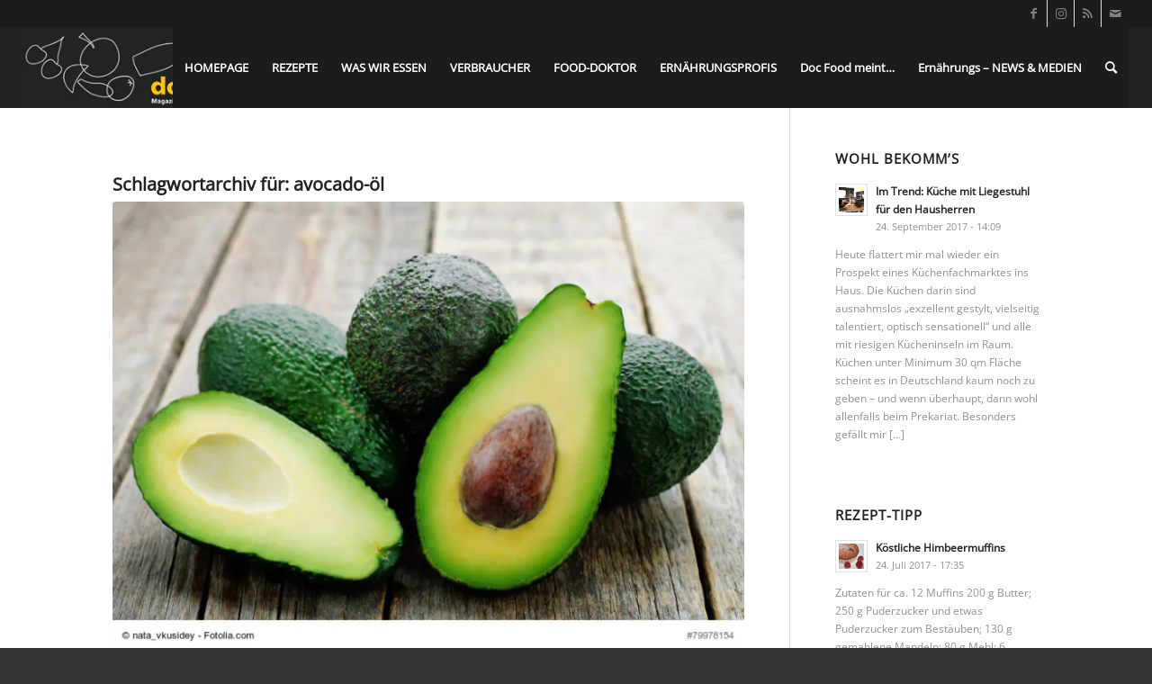

--- FILE ---
content_type: text/html; charset=UTF-8
request_url: https://docfood.info/tag/avocado-oel/
body_size: 12467
content:
<!DOCTYPE html>
<html lang="de" class="html_stretched responsive av-preloader-disabled  html_header_top html_logo_left html_main_nav_header html_menu_right html_slim html_header_sticky html_header_shrinking html_header_topbar_active html_mobile_menu_tablet html_header_searchicon html_content_align_center html_header_unstick_top_disabled html_header_stretch html_minimal_header html_av-overlay-side html_av-overlay-side-classic html_av-submenu-noclone html_entry_id_11726 av-cookies-no-cookie-consent av-no-preview av-default-lightbox html_text_menu_active av-mobile-menu-switch-default">
<head>
<meta charset="UTF-8" />


<!-- mobile setting -->
<meta name="viewport" content="width=device-width, initial-scale=1">

<!-- Scripts/CSS and wp_head hook -->
<meta name='robots' content='index, follow, max-image-preview:large, max-snippet:-1, max-video-preview:-1' />

	<!-- This site is optimized with the Yoast SEO plugin v20.1 - https://yoast.com/wordpress/plugins/seo/ -->
	<title>avocado-öl Archive - docFood</title>
	<link rel="canonical" href="https://docfood.info/tag/avocado-oel/" />
	<meta property="og:locale" content="de_DE" />
	<meta property="og:type" content="article" />
	<meta property="og:title" content="avocado-öl Archive - docFood" />
	<meta property="og:url" content="https://docfood.info/tag/avocado-oel/" />
	<meta property="og:site_name" content="docFood" />
	<meta name="twitter:card" content="summary_large_image" />
	<script type="application/ld+json" class="yoast-schema-graph">{"@context":"https://schema.org","@graph":[{"@type":"CollectionPage","@id":"https://docfood.info/tag/avocado-oel/","url":"https://docfood.info/tag/avocado-oel/","name":"avocado-öl Archive - docFood","isPartOf":{"@id":"https://docfood.info/#website"},"primaryImageOfPage":{"@id":"https://docfood.info/tag/avocado-oel/#primaryimage"},"image":{"@id":"https://docfood.info/tag/avocado-oel/#primaryimage"},"thumbnailUrl":"https://docfood.info/wp-content/uploads/2017/04/Fotolia_79978154_S_copyright.jpg","breadcrumb":{"@id":"https://docfood.info/tag/avocado-oel/#breadcrumb"},"inLanguage":"de"},{"@type":"ImageObject","inLanguage":"de","@id":"https://docfood.info/tag/avocado-oel/#primaryimage","url":"https://docfood.info/wp-content/uploads/2017/04/Fotolia_79978154_S_copyright.jpg","contentUrl":"https://docfood.info/wp-content/uploads/2017/04/Fotolia_79978154_S_copyright.jpg","width":423,"height":300,"caption":"avocado on a dark wood background. tinting. selective focus"},{"@type":"BreadcrumbList","@id":"https://docfood.info/tag/avocado-oel/#breadcrumb","itemListElement":[{"@type":"ListItem","position":1,"name":"Startseite","item":"https://docfood.info/homepage/"},{"@type":"ListItem","position":2,"name":"avocado-öl"}]},{"@type":"WebSite","@id":"https://docfood.info/#website","url":"https://docfood.info/","name":"docFood","description":"Magazin für Ernährung, Essen, Gesundheit und Genuss","potentialAction":[{"@type":"SearchAction","target":{"@type":"EntryPoint","urlTemplate":"https://docfood.info/?s={search_term_string}"},"query-input":"required name=search_term_string"}],"inLanguage":"de"}]}</script>
	<!-- / Yoast SEO plugin. -->


<link rel="alternate" type="application/rss+xml" title="docFood &raquo; Feed" href="https://docfood.info/feed/" />
<link rel="alternate" type="application/rss+xml" title="docFood &raquo; Kommentar-Feed" href="https://docfood.info/comments/feed/" />
<link rel="alternate" type="application/rss+xml" title="docFood &raquo; avocado-öl Schlagwort-Feed" href="https://docfood.info/tag/avocado-oel/feed/" />
<link rel='stylesheet' id='wp-block-library-css' href='https://docfood.info/wp-includes/css/dist/block-library/style.min.css?ver=6.1.9' type='text/css' media='all' />
<style id='global-styles-inline-css' type='text/css'>
body{--wp--preset--color--black: #000000;--wp--preset--color--cyan-bluish-gray: #abb8c3;--wp--preset--color--white: #ffffff;--wp--preset--color--pale-pink: #f78da7;--wp--preset--color--vivid-red: #cf2e2e;--wp--preset--color--luminous-vivid-orange: #ff6900;--wp--preset--color--luminous-vivid-amber: #fcb900;--wp--preset--color--light-green-cyan: #7bdcb5;--wp--preset--color--vivid-green-cyan: #00d084;--wp--preset--color--pale-cyan-blue: #8ed1fc;--wp--preset--color--vivid-cyan-blue: #0693e3;--wp--preset--color--vivid-purple: #9b51e0;--wp--preset--color--metallic-red: #b02b2c;--wp--preset--color--maximum-yellow-red: #edae44;--wp--preset--color--yellow-sun: #eeee22;--wp--preset--color--palm-leaf: #83a846;--wp--preset--color--aero: #7bb0e7;--wp--preset--color--old-lavender: #745f7e;--wp--preset--color--steel-teal: #5f8789;--wp--preset--color--raspberry-pink: #d65799;--wp--preset--color--medium-turquoise: #4ecac2;--wp--preset--gradient--vivid-cyan-blue-to-vivid-purple: linear-gradient(135deg,rgba(6,147,227,1) 0%,rgb(155,81,224) 100%);--wp--preset--gradient--light-green-cyan-to-vivid-green-cyan: linear-gradient(135deg,rgb(122,220,180) 0%,rgb(0,208,130) 100%);--wp--preset--gradient--luminous-vivid-amber-to-luminous-vivid-orange: linear-gradient(135deg,rgba(252,185,0,1) 0%,rgba(255,105,0,1) 100%);--wp--preset--gradient--luminous-vivid-orange-to-vivid-red: linear-gradient(135deg,rgba(255,105,0,1) 0%,rgb(207,46,46) 100%);--wp--preset--gradient--very-light-gray-to-cyan-bluish-gray: linear-gradient(135deg,rgb(238,238,238) 0%,rgb(169,184,195) 100%);--wp--preset--gradient--cool-to-warm-spectrum: linear-gradient(135deg,rgb(74,234,220) 0%,rgb(151,120,209) 20%,rgb(207,42,186) 40%,rgb(238,44,130) 60%,rgb(251,105,98) 80%,rgb(254,248,76) 100%);--wp--preset--gradient--blush-light-purple: linear-gradient(135deg,rgb(255,206,236) 0%,rgb(152,150,240) 100%);--wp--preset--gradient--blush-bordeaux: linear-gradient(135deg,rgb(254,205,165) 0%,rgb(254,45,45) 50%,rgb(107,0,62) 100%);--wp--preset--gradient--luminous-dusk: linear-gradient(135deg,rgb(255,203,112) 0%,rgb(199,81,192) 50%,rgb(65,88,208) 100%);--wp--preset--gradient--pale-ocean: linear-gradient(135deg,rgb(255,245,203) 0%,rgb(182,227,212) 50%,rgb(51,167,181) 100%);--wp--preset--gradient--electric-grass: linear-gradient(135deg,rgb(202,248,128) 0%,rgb(113,206,126) 100%);--wp--preset--gradient--midnight: linear-gradient(135deg,rgb(2,3,129) 0%,rgb(40,116,252) 100%);--wp--preset--duotone--dark-grayscale: url('#wp-duotone-dark-grayscale');--wp--preset--duotone--grayscale: url('#wp-duotone-grayscale');--wp--preset--duotone--purple-yellow: url('#wp-duotone-purple-yellow');--wp--preset--duotone--blue-red: url('#wp-duotone-blue-red');--wp--preset--duotone--midnight: url('#wp-duotone-midnight');--wp--preset--duotone--magenta-yellow: url('#wp-duotone-magenta-yellow');--wp--preset--duotone--purple-green: url('#wp-duotone-purple-green');--wp--preset--duotone--blue-orange: url('#wp-duotone-blue-orange');--wp--preset--font-size--small: 1rem;--wp--preset--font-size--medium: 1.125rem;--wp--preset--font-size--large: 1.75rem;--wp--preset--font-size--x-large: clamp(1.75rem, 3vw, 2.25rem);--wp--preset--spacing--20: 0.44rem;--wp--preset--spacing--30: 0.67rem;--wp--preset--spacing--40: 1rem;--wp--preset--spacing--50: 1.5rem;--wp--preset--spacing--60: 2.25rem;--wp--preset--spacing--70: 3.38rem;--wp--preset--spacing--80: 5.06rem;}body { margin: 0;--wp--style--global--content-size: 800px;--wp--style--global--wide-size: 1130px; }.wp-site-blocks > .alignleft { float: left; margin-right: 2em; }.wp-site-blocks > .alignright { float: right; margin-left: 2em; }.wp-site-blocks > .aligncenter { justify-content: center; margin-left: auto; margin-right: auto; }:where(.is-layout-flex){gap: 0.5em;}body .is-layout-flow > .alignleft{float: left;margin-inline-start: 0;margin-inline-end: 2em;}body .is-layout-flow > .alignright{float: right;margin-inline-start: 2em;margin-inline-end: 0;}body .is-layout-flow > .aligncenter{margin-left: auto !important;margin-right: auto !important;}body .is-layout-constrained > .alignleft{float: left;margin-inline-start: 0;margin-inline-end: 2em;}body .is-layout-constrained > .alignright{float: right;margin-inline-start: 2em;margin-inline-end: 0;}body .is-layout-constrained > .aligncenter{margin-left: auto !important;margin-right: auto !important;}body .is-layout-constrained > :where(:not(.alignleft):not(.alignright):not(.alignfull)){max-width: var(--wp--style--global--content-size);margin-left: auto !important;margin-right: auto !important;}body .is-layout-constrained > .alignwide{max-width: var(--wp--style--global--wide-size);}body .is-layout-flex{display: flex;}body .is-layout-flex{flex-wrap: wrap;align-items: center;}body .is-layout-flex > *{margin: 0;}body{padding-top: 0px;padding-right: 0px;padding-bottom: 0px;padding-left: 0px;}a:where(:not(.wp-element-button)){text-decoration: underline;}.wp-element-button, .wp-block-button__link{background-color: #32373c;border-width: 0;color: #fff;font-family: inherit;font-size: inherit;line-height: inherit;padding: calc(0.667em + 2px) calc(1.333em + 2px);text-decoration: none;}.has-black-color{color: var(--wp--preset--color--black) !important;}.has-cyan-bluish-gray-color{color: var(--wp--preset--color--cyan-bluish-gray) !important;}.has-white-color{color: var(--wp--preset--color--white) !important;}.has-pale-pink-color{color: var(--wp--preset--color--pale-pink) !important;}.has-vivid-red-color{color: var(--wp--preset--color--vivid-red) !important;}.has-luminous-vivid-orange-color{color: var(--wp--preset--color--luminous-vivid-orange) !important;}.has-luminous-vivid-amber-color{color: var(--wp--preset--color--luminous-vivid-amber) !important;}.has-light-green-cyan-color{color: var(--wp--preset--color--light-green-cyan) !important;}.has-vivid-green-cyan-color{color: var(--wp--preset--color--vivid-green-cyan) !important;}.has-pale-cyan-blue-color{color: var(--wp--preset--color--pale-cyan-blue) !important;}.has-vivid-cyan-blue-color{color: var(--wp--preset--color--vivid-cyan-blue) !important;}.has-vivid-purple-color{color: var(--wp--preset--color--vivid-purple) !important;}.has-metallic-red-color{color: var(--wp--preset--color--metallic-red) !important;}.has-maximum-yellow-red-color{color: var(--wp--preset--color--maximum-yellow-red) !important;}.has-yellow-sun-color{color: var(--wp--preset--color--yellow-sun) !important;}.has-palm-leaf-color{color: var(--wp--preset--color--palm-leaf) !important;}.has-aero-color{color: var(--wp--preset--color--aero) !important;}.has-old-lavender-color{color: var(--wp--preset--color--old-lavender) !important;}.has-steel-teal-color{color: var(--wp--preset--color--steel-teal) !important;}.has-raspberry-pink-color{color: var(--wp--preset--color--raspberry-pink) !important;}.has-medium-turquoise-color{color: var(--wp--preset--color--medium-turquoise) !important;}.has-black-background-color{background-color: var(--wp--preset--color--black) !important;}.has-cyan-bluish-gray-background-color{background-color: var(--wp--preset--color--cyan-bluish-gray) !important;}.has-white-background-color{background-color: var(--wp--preset--color--white) !important;}.has-pale-pink-background-color{background-color: var(--wp--preset--color--pale-pink) !important;}.has-vivid-red-background-color{background-color: var(--wp--preset--color--vivid-red) !important;}.has-luminous-vivid-orange-background-color{background-color: var(--wp--preset--color--luminous-vivid-orange) !important;}.has-luminous-vivid-amber-background-color{background-color: var(--wp--preset--color--luminous-vivid-amber) !important;}.has-light-green-cyan-background-color{background-color: var(--wp--preset--color--light-green-cyan) !important;}.has-vivid-green-cyan-background-color{background-color: var(--wp--preset--color--vivid-green-cyan) !important;}.has-pale-cyan-blue-background-color{background-color: var(--wp--preset--color--pale-cyan-blue) !important;}.has-vivid-cyan-blue-background-color{background-color: var(--wp--preset--color--vivid-cyan-blue) !important;}.has-vivid-purple-background-color{background-color: var(--wp--preset--color--vivid-purple) !important;}.has-metallic-red-background-color{background-color: var(--wp--preset--color--metallic-red) !important;}.has-maximum-yellow-red-background-color{background-color: var(--wp--preset--color--maximum-yellow-red) !important;}.has-yellow-sun-background-color{background-color: var(--wp--preset--color--yellow-sun) !important;}.has-palm-leaf-background-color{background-color: var(--wp--preset--color--palm-leaf) !important;}.has-aero-background-color{background-color: var(--wp--preset--color--aero) !important;}.has-old-lavender-background-color{background-color: var(--wp--preset--color--old-lavender) !important;}.has-steel-teal-background-color{background-color: var(--wp--preset--color--steel-teal) !important;}.has-raspberry-pink-background-color{background-color: var(--wp--preset--color--raspberry-pink) !important;}.has-medium-turquoise-background-color{background-color: var(--wp--preset--color--medium-turquoise) !important;}.has-black-border-color{border-color: var(--wp--preset--color--black) !important;}.has-cyan-bluish-gray-border-color{border-color: var(--wp--preset--color--cyan-bluish-gray) !important;}.has-white-border-color{border-color: var(--wp--preset--color--white) !important;}.has-pale-pink-border-color{border-color: var(--wp--preset--color--pale-pink) !important;}.has-vivid-red-border-color{border-color: var(--wp--preset--color--vivid-red) !important;}.has-luminous-vivid-orange-border-color{border-color: var(--wp--preset--color--luminous-vivid-orange) !important;}.has-luminous-vivid-amber-border-color{border-color: var(--wp--preset--color--luminous-vivid-amber) !important;}.has-light-green-cyan-border-color{border-color: var(--wp--preset--color--light-green-cyan) !important;}.has-vivid-green-cyan-border-color{border-color: var(--wp--preset--color--vivid-green-cyan) !important;}.has-pale-cyan-blue-border-color{border-color: var(--wp--preset--color--pale-cyan-blue) !important;}.has-vivid-cyan-blue-border-color{border-color: var(--wp--preset--color--vivid-cyan-blue) !important;}.has-vivid-purple-border-color{border-color: var(--wp--preset--color--vivid-purple) !important;}.has-metallic-red-border-color{border-color: var(--wp--preset--color--metallic-red) !important;}.has-maximum-yellow-red-border-color{border-color: var(--wp--preset--color--maximum-yellow-red) !important;}.has-yellow-sun-border-color{border-color: var(--wp--preset--color--yellow-sun) !important;}.has-palm-leaf-border-color{border-color: var(--wp--preset--color--palm-leaf) !important;}.has-aero-border-color{border-color: var(--wp--preset--color--aero) !important;}.has-old-lavender-border-color{border-color: var(--wp--preset--color--old-lavender) !important;}.has-steel-teal-border-color{border-color: var(--wp--preset--color--steel-teal) !important;}.has-raspberry-pink-border-color{border-color: var(--wp--preset--color--raspberry-pink) !important;}.has-medium-turquoise-border-color{border-color: var(--wp--preset--color--medium-turquoise) !important;}.has-vivid-cyan-blue-to-vivid-purple-gradient-background{background: var(--wp--preset--gradient--vivid-cyan-blue-to-vivid-purple) !important;}.has-light-green-cyan-to-vivid-green-cyan-gradient-background{background: var(--wp--preset--gradient--light-green-cyan-to-vivid-green-cyan) !important;}.has-luminous-vivid-amber-to-luminous-vivid-orange-gradient-background{background: var(--wp--preset--gradient--luminous-vivid-amber-to-luminous-vivid-orange) !important;}.has-luminous-vivid-orange-to-vivid-red-gradient-background{background: var(--wp--preset--gradient--luminous-vivid-orange-to-vivid-red) !important;}.has-very-light-gray-to-cyan-bluish-gray-gradient-background{background: var(--wp--preset--gradient--very-light-gray-to-cyan-bluish-gray) !important;}.has-cool-to-warm-spectrum-gradient-background{background: var(--wp--preset--gradient--cool-to-warm-spectrum) !important;}.has-blush-light-purple-gradient-background{background: var(--wp--preset--gradient--blush-light-purple) !important;}.has-blush-bordeaux-gradient-background{background: var(--wp--preset--gradient--blush-bordeaux) !important;}.has-luminous-dusk-gradient-background{background: var(--wp--preset--gradient--luminous-dusk) !important;}.has-pale-ocean-gradient-background{background: var(--wp--preset--gradient--pale-ocean) !important;}.has-electric-grass-gradient-background{background: var(--wp--preset--gradient--electric-grass) !important;}.has-midnight-gradient-background{background: var(--wp--preset--gradient--midnight) !important;}.has-small-font-size{font-size: var(--wp--preset--font-size--small) !important;}.has-medium-font-size{font-size: var(--wp--preset--font-size--medium) !important;}.has-large-font-size{font-size: var(--wp--preset--font-size--large) !important;}.has-x-large-font-size{font-size: var(--wp--preset--font-size--x-large) !important;}
.wp-block-navigation a:where(:not(.wp-element-button)){color: inherit;}
:where(.wp-block-columns.is-layout-flex){gap: 2em;}
.wp-block-pullquote{font-size: 1.5em;line-height: 1.6;}
</style>
<link rel='stylesheet' id='avia-merged-styles-css' href='https://docfood.info/wp-content/uploads/dynamic_avia/avia-merged-styles-0162dcffadacaac8d7dffaa1d0fed8e7---63f798224df96.css' type='text/css' media='all' />
<link rel="https://api.w.org/" href="https://docfood.info/wp-json/" /><link rel="alternate" type="application/json" href="https://docfood.info/wp-json/wp/v2/tags/169" /><link rel="EditURI" type="application/rsd+xml" title="RSD" href="https://docfood.info/xmlrpc.php?rsd" />
<link rel="wlwmanifest" type="application/wlwmanifest+xml" href="https://docfood.info/wp-includes/wlwmanifest.xml" />
<meta name="generator" content="WordPress 6.1.9" />
<!-- Analytics by WP Statistics v13.2.16 - https://wp-statistics.com/ -->
<link rel="profile" href="http://gmpg.org/xfn/11" />
<link rel="alternate" type="application/rss+xml" title="docFood RSS2 Feed" href="https://docfood.info/feed/" />
<link rel="pingback" href="https://docfood.info/xmlrpc.php" />
<!--[if lt IE 9]><script src="https://docfood.info/wp-content/themes/enfold/js/html5shiv.js"></script><![endif]-->
<link rel="icon" href="https://docfood.info/wp-content/uploads/2020/09/doc_food_ico.jpg" type="image/x-icon">
<noscript><style>.lazyload[data-src]{display:none !important;}</style></noscript><style>.lazyload{background-image:none !important;}.lazyload:before{background-image:none !important;}</style>
<!-- To speed up the rendering and to display the site as fast as possible to the user we include some styles and scripts for above the fold content inline -->
<script type="text/javascript">'use strict';var avia_is_mobile=!1;if(/Android|webOS|iPhone|iPad|iPod|BlackBerry|IEMobile|Opera Mini/i.test(navigator.userAgent)&&'ontouchstart' in document.documentElement){avia_is_mobile=!0;document.documentElement.className+=' avia_mobile '}
else{document.documentElement.className+=' avia_desktop '};document.documentElement.className+=' js_active ';(function(){var e=['-webkit-','-moz-','-ms-',''],n='',o=!1,a=!1;for(var t in e){if(e[t]+'transform' in document.documentElement.style){o=!0;n=e[t]+'transform'};if(e[t]+'perspective' in document.documentElement.style){a=!0}};if(o){document.documentElement.className+=' avia_transform '};if(a){document.documentElement.className+=' avia_transform3d '};if(typeof document.getElementsByClassName=='function'&&typeof document.documentElement.getBoundingClientRect=='function'&&avia_is_mobile==!1){if(n&&window.innerHeight>0){setTimeout(function(){var e=0,o={},a=0,t=document.getElementsByClassName('av-parallax'),i=window.pageYOffset||document.documentElement.scrollTop;for(e=0;e<t.length;e++){t[e].style.top='0px';o=t[e].getBoundingClientRect();a=Math.ceil((window.innerHeight+i-o.top)*0.3);t[e].style[n]='translate(0px, '+a+'px)';t[e].style.top='auto';t[e].className+=' enabled-parallax '}},50)}}})();</script><style type="text/css">
		@font-face {font-family: 'entypo-fontello'; font-weight: normal; font-style: normal; font-display: auto;
		src: url('https://docfood.info/wp-content/themes/enfold/config-templatebuilder/avia-template-builder/assets/fonts/entypo-fontello.woff2') format('woff2'),
		url('https://docfood.info/wp-content/themes/enfold/config-templatebuilder/avia-template-builder/assets/fonts/entypo-fontello.woff') format('woff'),
		url('https://docfood.info/wp-content/themes/enfold/config-templatebuilder/avia-template-builder/assets/fonts/entypo-fontello.ttf') format('truetype'),
		url('https://docfood.info/wp-content/themes/enfold/config-templatebuilder/avia-template-builder/assets/fonts/entypo-fontello.svg#entypo-fontello') format('svg'),
		url('https://docfood.info/wp-content/themes/enfold/config-templatebuilder/avia-template-builder/assets/fonts/entypo-fontello.eot'),
		url('https://docfood.info/wp-content/themes/enfold/config-templatebuilder/avia-template-builder/assets/fonts/entypo-fontello.eot?#iefix') format('embedded-opentype');
		} #top .avia-font-entypo-fontello, body .avia-font-entypo-fontello, html body [data-av_iconfont='entypo-fontello']:before{ font-family: 'entypo-fontello'; }
		</style>

<!--
Debugging Info for Theme support: 

Theme: Enfold
Version: 5.4.1
Installed: enfold
AviaFramework Version: 5.3
AviaBuilder Version: 5.3
aviaElementManager Version: 1.0.1
- - - - - - - - - - -
ChildTheme: Enfold Child
ChildTheme Version: 1.0
ChildTheme Installed: enfold

- - - - - - - - - - -
ML:256-PU:97-PLA:9
WP:6.1.9
Compress: CSS:all theme files - JS:all theme files
Updates: disabled
PLAu:9
-->
</head>

<body id="top" class="archive tag tag-avocado-oel tag-169 stretched rtl_columns av-curtain-numeric open-sans-v34-latin-custom open-sans-v34-latin  avia-responsive-images-support" itemscope="itemscope" itemtype="https://schema.org/WebPage" >
<script data-cfasync="false" data-no-defer="1">var ewww_webp_supported=false;</script>

	<svg xmlns="http://www.w3.org/2000/svg" viewBox="0 0 0 0" width="0" height="0" focusable="false" role="none" style="visibility: hidden; position: absolute; left: -9999px; overflow: hidden;" ><defs><filter id="wp-duotone-dark-grayscale"><feColorMatrix color-interpolation-filters="sRGB" type="matrix" values=" .299 .587 .114 0 0 .299 .587 .114 0 0 .299 .587 .114 0 0 .299 .587 .114 0 0 " /><feComponentTransfer color-interpolation-filters="sRGB" ><feFuncR type="table" tableValues="0 0.498039215686" /><feFuncG type="table" tableValues="0 0.498039215686" /><feFuncB type="table" tableValues="0 0.498039215686" /><feFuncA type="table" tableValues="1 1" /></feComponentTransfer><feComposite in2="SourceGraphic" operator="in" /></filter></defs></svg><svg xmlns="http://www.w3.org/2000/svg" viewBox="0 0 0 0" width="0" height="0" focusable="false" role="none" style="visibility: hidden; position: absolute; left: -9999px; overflow: hidden;" ><defs><filter id="wp-duotone-grayscale"><feColorMatrix color-interpolation-filters="sRGB" type="matrix" values=" .299 .587 .114 0 0 .299 .587 .114 0 0 .299 .587 .114 0 0 .299 .587 .114 0 0 " /><feComponentTransfer color-interpolation-filters="sRGB" ><feFuncR type="table" tableValues="0 1" /><feFuncG type="table" tableValues="0 1" /><feFuncB type="table" tableValues="0 1" /><feFuncA type="table" tableValues="1 1" /></feComponentTransfer><feComposite in2="SourceGraphic" operator="in" /></filter></defs></svg><svg xmlns="http://www.w3.org/2000/svg" viewBox="0 0 0 0" width="0" height="0" focusable="false" role="none" style="visibility: hidden; position: absolute; left: -9999px; overflow: hidden;" ><defs><filter id="wp-duotone-purple-yellow"><feColorMatrix color-interpolation-filters="sRGB" type="matrix" values=" .299 .587 .114 0 0 .299 .587 .114 0 0 .299 .587 .114 0 0 .299 .587 .114 0 0 " /><feComponentTransfer color-interpolation-filters="sRGB" ><feFuncR type="table" tableValues="0.549019607843 0.988235294118" /><feFuncG type="table" tableValues="0 1" /><feFuncB type="table" tableValues="0.717647058824 0.254901960784" /><feFuncA type="table" tableValues="1 1" /></feComponentTransfer><feComposite in2="SourceGraphic" operator="in" /></filter></defs></svg><svg xmlns="http://www.w3.org/2000/svg" viewBox="0 0 0 0" width="0" height="0" focusable="false" role="none" style="visibility: hidden; position: absolute; left: -9999px; overflow: hidden;" ><defs><filter id="wp-duotone-blue-red"><feColorMatrix color-interpolation-filters="sRGB" type="matrix" values=" .299 .587 .114 0 0 .299 .587 .114 0 0 .299 .587 .114 0 0 .299 .587 .114 0 0 " /><feComponentTransfer color-interpolation-filters="sRGB" ><feFuncR type="table" tableValues="0 1" /><feFuncG type="table" tableValues="0 0.278431372549" /><feFuncB type="table" tableValues="0.592156862745 0.278431372549" /><feFuncA type="table" tableValues="1 1" /></feComponentTransfer><feComposite in2="SourceGraphic" operator="in" /></filter></defs></svg><svg xmlns="http://www.w3.org/2000/svg" viewBox="0 0 0 0" width="0" height="0" focusable="false" role="none" style="visibility: hidden; position: absolute; left: -9999px; overflow: hidden;" ><defs><filter id="wp-duotone-midnight"><feColorMatrix color-interpolation-filters="sRGB" type="matrix" values=" .299 .587 .114 0 0 .299 .587 .114 0 0 .299 .587 .114 0 0 .299 .587 .114 0 0 " /><feComponentTransfer color-interpolation-filters="sRGB" ><feFuncR type="table" tableValues="0 0" /><feFuncG type="table" tableValues="0 0.647058823529" /><feFuncB type="table" tableValues="0 1" /><feFuncA type="table" tableValues="1 1" /></feComponentTransfer><feComposite in2="SourceGraphic" operator="in" /></filter></defs></svg><svg xmlns="http://www.w3.org/2000/svg" viewBox="0 0 0 0" width="0" height="0" focusable="false" role="none" style="visibility: hidden; position: absolute; left: -9999px; overflow: hidden;" ><defs><filter id="wp-duotone-magenta-yellow"><feColorMatrix color-interpolation-filters="sRGB" type="matrix" values=" .299 .587 .114 0 0 .299 .587 .114 0 0 .299 .587 .114 0 0 .299 .587 .114 0 0 " /><feComponentTransfer color-interpolation-filters="sRGB" ><feFuncR type="table" tableValues="0.780392156863 1" /><feFuncG type="table" tableValues="0 0.949019607843" /><feFuncB type="table" tableValues="0.352941176471 0.470588235294" /><feFuncA type="table" tableValues="1 1" /></feComponentTransfer><feComposite in2="SourceGraphic" operator="in" /></filter></defs></svg><svg xmlns="http://www.w3.org/2000/svg" viewBox="0 0 0 0" width="0" height="0" focusable="false" role="none" style="visibility: hidden; position: absolute; left: -9999px; overflow: hidden;" ><defs><filter id="wp-duotone-purple-green"><feColorMatrix color-interpolation-filters="sRGB" type="matrix" values=" .299 .587 .114 0 0 .299 .587 .114 0 0 .299 .587 .114 0 0 .299 .587 .114 0 0 " /><feComponentTransfer color-interpolation-filters="sRGB" ><feFuncR type="table" tableValues="0.650980392157 0.403921568627" /><feFuncG type="table" tableValues="0 1" /><feFuncB type="table" tableValues="0.447058823529 0.4" /><feFuncA type="table" tableValues="1 1" /></feComponentTransfer><feComposite in2="SourceGraphic" operator="in" /></filter></defs></svg><svg xmlns="http://www.w3.org/2000/svg" viewBox="0 0 0 0" width="0" height="0" focusable="false" role="none" style="visibility: hidden; position: absolute; left: -9999px; overflow: hidden;" ><defs><filter id="wp-duotone-blue-orange"><feColorMatrix color-interpolation-filters="sRGB" type="matrix" values=" .299 .587 .114 0 0 .299 .587 .114 0 0 .299 .587 .114 0 0 .299 .587 .114 0 0 " /><feComponentTransfer color-interpolation-filters="sRGB" ><feFuncR type="table" tableValues="0.0980392156863 1" /><feFuncG type="table" tableValues="0 0.662745098039" /><feFuncB type="table" tableValues="0.847058823529 0.419607843137" /><feFuncA type="table" tableValues="1 1" /></feComponentTransfer><feComposite in2="SourceGraphic" operator="in" /></filter></defs></svg>
	<div id='wrap_all'>

	
<header id='header' class='all_colors header_color dark_bg_color  av_header_top av_logo_left av_main_nav_header av_menu_right av_slim av_header_sticky av_header_shrinking av_header_stretch av_mobile_menu_tablet av_header_searchicon av_header_unstick_top_disabled av_minimal_header av_bottom_nav_disabled  av_alternate_logo_active av_header_border_disabled'  role="banner" itemscope="itemscope" itemtype="https://schema.org/WPHeader" >

		<div id='header_meta' class='container_wrap container_wrap_meta  av_icon_active_right av_extra_header_active av_entry_id_11726'>

			      <div class='container'>
			      <ul class='noLightbox social_bookmarks icon_count_4'><li class='social_bookmarks_facebook av-social-link-facebook social_icon_1'><a  target="_blank" aria-label="Link zu Facebook" href='https://www.facebook.com/docfood.info' aria-hidden='false' data-av_icon='' data-av_iconfont='entypo-fontello' title='Facebook'><span class='avia_hidden_link_text'>Facebook</span></a></li><li class='social_bookmarks_instagram av-social-link-instagram social_icon_2'><a target="_blank" aria-label="Link zu Instagram" href='https://www.instagram.com/doc.food/' aria-hidden='false' data-av_icon='' data-av_iconfont='entypo-fontello' title='Instagram' rel="noopener"><span class='avia_hidden_link_text'>Instagram</span></a></li><li class='social_bookmarks_rss av-social-link-rss social_icon_3'><a  aria-label="Link zu Rss  dieser Seite" href='https://docfood.info/feed/' aria-hidden='false' data-av_icon='' data-av_iconfont='entypo-fontello' title='Rss'><span class='avia_hidden_link_text'>Rss</span></a></li><li class='social_bookmarks_mail av-social-link-mail social_icon_4'><a  aria-label="Link zu Mail" href='https://docfood.info/kontakt/' aria-hidden='false' data-av_icon='' data-av_iconfont='entypo-fontello' title='Mail'><span class='avia_hidden_link_text'>Mail</span></a></li></ul>			      </div>
		</div>

		<div  id='header_main' class='container_wrap container_wrap_logo'>

        <div class='container av-logo-container'><div class='inner-container'><span class='logo avia-standard-logo'><a href='https://docfood.info/' class=''><img src="[data-uri]"   height="100" width="300" alt='docFood' title='doc_food_logo_100px' data-src="https://docfood.info/wp-content/webp-express/webp-images/uploads/2020/09/doc_food_logo_100px.jpg.webp" decoding="async" data-srcset="https://docfood.info/wp-content/webp-express/webp-images/uploads/2020/09/doc_food_logo_100px.jpg.webp 505w,  https://docfood.info/wp-content/webp-express/webp-images/uploads/2020/09/doc_food_logo_100px-300x59.jpg.webp 300w" data-sizes="auto" class="lazyload" /><noscript><img src="https://docfood.info/wp-content/webp-express/webp-images/uploads/2020/09/doc_food_logo_100px.jpg.webp" srcset="https://docfood.info/wp-content/webp-express/webp-images/uploads/2020/09/doc_food_logo_100px.jpg.webp 505w,  https://docfood.info/wp-content/webp-express/webp-images/uploads/2020/09/doc_food_logo_100px-300x59.jpg.webp 300w" sizes="(max-width: 505px) 100vw, 505px" height="100" width="300" alt='docFood' title='doc_food_logo_100px' data-eio="l" /></noscript></a></span><nav class='main_menu' data-selectname='Wähle eine Seite'  role="navigation" itemscope="itemscope" itemtype="https://schema.org/SiteNavigationElement" ><div class="avia-menu av-main-nav-wrap"><ul role="menu" class="menu av-main-nav" id="avia-menu"><li role="menuitem" id="menu-item-12579" class="menu-item menu-item-type-post_type menu-item-object-page menu-item-home menu-item-top-level menu-item-top-level-1"><a href="https://docfood.info/" itemprop="url" tabindex="0"><span class="avia-bullet"></span><span class="avia-menu-text">HOMEPAGE</span><span class="avia-menu-fx"><span class="avia-arrow-wrap"><span class="avia-arrow"></span></span></span></a></li>
<li role="menuitem" id="menu-item-12720" class="menu-item menu-item-type-post_type menu-item-object-page menu-item-top-level menu-item-top-level-2"><a href="https://docfood.info/rezepte/" itemprop="url" tabindex="0"><span class="avia-bullet"></span><span class="avia-menu-text">REZEPTE</span><span class="avia-menu-fx"><span class="avia-arrow-wrap"><span class="avia-arrow"></span></span></span></a></li>
<li role="menuitem" id="menu-item-12736" class="menu-item menu-item-type-post_type menu-item-object-page menu-item-top-level menu-item-top-level-3"><a href="https://docfood.info/was-wir-essen/" itemprop="url" tabindex="0"><span class="avia-bullet"></span><span class="avia-menu-text">WAS WIR ESSEN</span><span class="avia-menu-fx"><span class="avia-arrow-wrap"><span class="avia-arrow"></span></span></span></a></li>
<li role="menuitem" id="menu-item-12746" class="menu-item menu-item-type-post_type menu-item-object-page menu-item-top-level menu-item-top-level-4"><a href="https://docfood.info/verbraucher/" itemprop="url" tabindex="0"><span class="avia-bullet"></span><span class="avia-menu-text">VERBRAUCHER</span><span class="avia-menu-fx"><span class="avia-arrow-wrap"><span class="avia-arrow"></span></span></span></a></li>
<li role="menuitem" id="menu-item-12758" class="menu-item menu-item-type-post_type menu-item-object-page menu-item-top-level menu-item-top-level-5"><a href="https://docfood.info/food-doktor/" itemprop="url" tabindex="0"><span class="avia-bullet"></span><span class="avia-menu-text">FOOD-DOKTOR</span><span class="avia-menu-fx"><span class="avia-arrow-wrap"><span class="avia-arrow"></span></span></span></a></li>
<li role="menuitem" id="menu-item-12762" class="menu-item menu-item-type-post_type menu-item-object-page menu-item-top-level menu-item-top-level-6"><a href="https://docfood.info/ernaehrungsprofis-2/" itemprop="url" tabindex="0"><span class="avia-bullet"></span><span class="avia-menu-text">ERNÄHRUNGSPROFIS</span><span class="avia-menu-fx"><span class="avia-arrow-wrap"><span class="avia-arrow"></span></span></span></a></li>
<li role="menuitem" id="menu-item-12847" class="menu-item menu-item-type-post_type menu-item-object-page menu-item-top-level menu-item-top-level-7"><a href="https://docfood.info/wohl-bekomms/" itemprop="url" tabindex="0"><span class="avia-bullet"></span><span class="avia-menu-text">Doc Food meint&#8230;</span><span class="avia-menu-fx"><span class="avia-arrow-wrap"><span class="avia-arrow"></span></span></span></a></li>
<li role="menuitem" id="menu-item-12854" class="menu-item menu-item-type-post_type menu-item-object-page menu-item-top-level menu-item-top-level-8"><a href="https://docfood.info/buecher-2/" itemprop="url" tabindex="0"><span class="avia-bullet"></span><span class="avia-menu-text">Ernährungs – NEWS   &#038; MEDIEN</span><span class="avia-menu-fx"><span class="avia-arrow-wrap"><span class="avia-arrow"></span></span></span></a></li>
<li id="menu-item-search" class="noMobile menu-item menu-item-search-dropdown menu-item-avia-special" role="menuitem"><a aria-label="Suche" href="?s=" rel="nofollow" data-avia-search-tooltip="&lt;form role=&quot;search&quot; action=&quot;https://docfood.info/&quot; id=&quot;searchform&quot; method=&quot;get&quot; class=&quot;&quot;&gt;	&lt;div&gt;		&lt;input type=&quot;submit&quot; value=&quot;&quot; id=&quot;searchsubmit&quot; class=&quot;button avia-font-entypo-fontello&quot; /&gt;		&lt;input type=&quot;text&quot; id=&quot;s&quot; name=&quot;s&quot; value=&quot;&quot; placeholder='Suche' /&gt;			&lt;/div&gt;&lt;/form&gt;" aria-hidden='false' data-av_icon='' data-av_iconfont='entypo-fontello'><span class="avia_hidden_link_text">Suche</span></a></li><li class="av-burger-menu-main menu-item-avia-special">
	        			<a href="#" aria-label="Menü" aria-hidden="false">
							<span class="av-hamburger av-hamburger--spin av-js-hamburger">
								<span class="av-hamburger-box">
						          <span class="av-hamburger-inner"></span>
						          <strong>Menü</strong>
								</span>
							</span>
							<span class="avia_hidden_link_text">Menü</span>
						</a>
	        		   </li></ul></div></nav></div> </div> 
		<!-- end container_wrap-->
		</div>
		<div class='header_bg'></div>

<!-- end header -->
</header>

	<div id='main' class='all_colors' data-scroll-offset='88'>

	
		<div class='container_wrap container_wrap_first main_color sidebar_right'>

			<div class='container template-blog'>

				<main class='content av-content-small alpha units'  role="main" itemprop="mainContentOfPage" itemscope="itemscope" itemtype="https://schema.org/Blog" >

					<div class="category-term-description">
											</div>

					<h3 class='post-title tag-page-post-type-title'>Schlagwortarchiv für:  <span>avocado-öl</span></h3><article class="post-entry post-entry-type-standard post-entry-11726 post-loop-1 post-parity-odd post-entry-last single-big with-slider post-11726 post type-post status-publish format-standard has-post-thumbnail hentry category-buecher-2 tag-avocado tag-avocado-oel tag-avocadooel tag-buecher tag-haar tag-haut tag-kueche tag-rezension"  itemscope="itemscope" itemtype="https://schema.org/BlogPosting" ><div class="big-preview single-big"  itemprop="image" itemscope="itemscope" itemtype="https://schema.org/ImageObject" ><a href="https://docfood.info/2017/04/10/avocadol-oel-mehr-als-ein-kochbuch/"  title="avocado on a dark wood background. tinting. selective focus" ><img width="423" height="300" src="[data-uri]" class="wp-image-11727 avia-img-lazy-loading-11727 attachment-entry_with_sidebar size-entry_with_sidebar wp-post-image lazyload" alt="" decoding="async" loading="lazy"   data-src="https://docfood.info/wp-content/webp-express/webp-images/uploads/2017/04/Fotolia_79978154_S_copyright.jpg.webp" data-srcset="https://docfood.info/wp-content/webp-express/webp-images/uploads/2017/04/Fotolia_79978154_S_copyright.jpg.webp 423w,  https://docfood.info/wp-content/webp-express/webp-images/uploads/2017/04/Fotolia_79978154_S_copyright-300x213.jpg.webp 300w,  https://docfood.info/wp-content/webp-express/webp-images/uploads/2017/04/Fotolia_79978154_S_copyright-768x545.jpg.webp 768w" data-sizes="auto" /><noscript><img width="423" height="300" src="https://docfood.info/wp-content/webp-express/webp-images/uploads/2017/04/Fotolia_79978154_S_copyright.jpg.webp" class="wp-image-11727 avia-img-lazy-loading-11727 attachment-entry_with_sidebar size-entry_with_sidebar wp-post-image" alt="" decoding="async" loading="lazy" srcset="https://docfood.info/wp-content/webp-express/webp-images/uploads/2017/04/Fotolia_79978154_S_copyright.jpg.webp 423w,  https://docfood.info/wp-content/webp-express/webp-images/uploads/2017/04/Fotolia_79978154_S_copyright-300x213.jpg.webp 300w,  https://docfood.info/wp-content/webp-express/webp-images/uploads/2017/04/Fotolia_79978154_S_copyright-768x545.jpg.webp 768w" sizes="(max-width: 423px) 100vw, 423px" data-eio="l" /></noscript></a></div><div class="blog-meta"></div><div class='entry-content-wrapper clearfix standard-content'><header class="entry-content-header"><h2 class='post-title entry-title'  itemprop="headline" ><a href="https://docfood.info/2017/04/10/avocadol-oel-mehr-als-ein-kochbuch/" rel="bookmark" title="Permanenter Link zu: „Avocadol-Öl“ – mehr als ein Kochbuch">„Avocadol-Öl“ – mehr als ein Kochbuch<span class="post-format-icon minor-meta"></span></a></h2><span class="post-meta-infos"><time class="date-container minor-meta updated"  itemprop="datePublished" datetime="2017-04-10T09:38:37+02:00" >10. April 2017</time><span class="text-sep">/</span><span class="comment-container minor-meta"><a href="https://docfood.info/2017/04/10/avocadol-oel-mehr-als-ein-kochbuch/#respond" class="comments-link" >0 Kommentare</a></span><span class="text-sep">/</span><span class="blog-categories minor-meta">in <a href="https://docfood.info/category/buecher-2/" rel="tag">Bücher</a></span></span></header><div class="entry-content"  itemprop="text" ><p><strong>Über die „Butter des Waldes“, wie die Avocado in ihrer Heimat Südamerika liebevoll genannt wird, ist vor kurzem ein kompakter Ratgeber erschienen: In ihrem Buch „Avocado-Öl. Für Haare Haut &amp; Küche“ zeigt Deborah Weinbuch die vielfältigen Anwendungsmöglichkeiten der grünen Wunderfrucht – von innen und von außen. Dabei erfährt der Leser über die Ernährungsaspekte und die entsprechenden Rezepte hinaus viel Interessantes über die Wirkung der Inhaltsstoffe von Avocados  auf Haut und Haare: Die Autorin beschreibt verschiedene kosmetische Produkte, in denen das Öl der Avocado inzwischen Verwendung findet.</strong><br />
Die Avocado ist in aller Munde. Die große Nachfrage führt allerdings zu <a href="https://www.zeit.de/2016/43/avocado-superfood-anbau-oekologie-trend" target="_blank" rel="noopener noreferrer">Umweltproblemen</a> in den Erzeugerländern. Unbestritten ist aber, dass die Avocado voller wertvoller Nährstoffe steckt. So hat sie nicht nur einen gesunden Fettmix unter ihrer Schale, sondern auch den höchsten Eiweißgehalt aller Früchte und liefert reichlich Ballaststoffe und wertvolle Nährstoffe.<br />
&nbsp;</p>
<h3>Wissenswertes rund um die inneren Werte</h3>
<p>Der erste Teil des Buches widmet sich ganz den gesundheitlichen Vorteilen, die die Avocado uns bringen kann, von Herz, Darm und Hirn über Haut und Haar bis zu Muskeln und Knochen. Der Oecotrophologe an sich tut sich zwar schwer damit, einem bestimmten Lebensmittel konkrete Gesundheitswirkungen zuzusprechen. Wenn die Autorin behauptet, dass die Fettsäuren der Avocado gut für Herz und Kreislauf und gegen Entzündungen sind, und auch das reichlich enthaltene Eiweiß sowie die Vitamine A, B6, D und E gemeinsam mit weiteren wertvollen Inhaltsstoffen viel Gutes für unseren Körper bewirken können, ist wenig dagegen einzuwenden. Studien zu den verschiedenen Aspekten sind am Schluss des Buches angegeben.<br />
&nbsp;</p>
<h3>Anbau, Einkauf und Verwendung der Avocado</h3>
<p>Wie erkennt man Qualität beim Avocado-Öl? Welche Rolle spielt die Herkunft der Früchte? Und wie unterscheiden sich die Avocado-Sorten? Das sind die Fragen, die Deborah Weinbuch im nächsten Abschnitt beantwortet, bevor es um selbst gemachte Masken, Lippenflege und Shampoo aus Avocado und Avocado-Öl geht. Manchmal kommt sogar der geriebene Kern zum Einsatz, der in Mittelamerika übrigens als Naturheilmittel verwendet wird. Auf den nun folgenden Seiten präsentiert die Autorin über 30 Rezepte aus den Rubriken „Vorspeisen und Salate“, „Snacks und leichte Gerichte“, „Dips und Dressings“, „Suppen“, „Hauptgerichte“, „Desserts“ und „Getränke“. Das sind kleine, feine Gerichte ohne viel Tamtam, die sich aber durchweg sehr lecker anhören. In ihrer Einleitung erwähnt die Autorin bereits ihr Lieblingsrezept: „Wenn Sie nur ein Rezept aus diesem Buch probieren: Lassen Sie sich die Avocado-Himbeer-Brownies nicht entgehen. Meine Familie und Freunde können gar nicht genug davon bekommen.“ Das Rezept haben wir, mit freundlicher Genehmigung des Verlags, <a href="https://docfood.info/himmlische-himbeer-brownies-mit-avocado-11732/">hier bei den docFood-Rezepten eingestellt</a>. Auf den letzten Seiten gibt es noch ein paar Tipps zum Umgang mit Avocados, einige Avocado-Anekdoten und Bezugsquellen für Avocado-Öl in Bioqualität.<br />
&nbsp;</p>
<h3>Mein Fazit zum Buch</h3>
<p>Deborah Weinbuch hat viel Interessantes rund um die Avocado zusammengetragen. Ein wenig verwirrend finde ich den Titel, in dem nur das Avocado-Öl genannt wird, während es im Inhalt sehr viel um die Avocado als Frucht geht. Sowohl aus ökologischer als auch aus ernährungsphysiologischer Sicht ist es sicher nicht sinnvoll, Avocados täglich auf dem Speiseplan zu haben. Wer die „Butter des Waldes“ aber in einen ausgewogenen Speiseplan einbauen möchte und sich sowohl für Ernährungsaspekte als auch für Schönheitstipps und Rezeptideen interessiert, ist mit dem Kauf des Buches sicherlich gut bedient. Übrigens: Wenn es Sie jetzt nach einem leckeren und gesunden Snack mit Avocados gelüstet, empfehlen wir Ihnen die &#8220;<a href="https://docfood.info/gefuellte-avocado-mit-lachs-11705/">Gefüllte Avocado mit Lachs</a>&#8221; aus den docFood-Rezepten.</p>
<p style="text-align: right">Melanie Kirk-Mechtel</p>
<p><a href="https://DOCFOOD.info/wp-content/uploads/cover-avocado-öl.jpg"><img decoding="async" class="size-medium wp-image-11729 alignleft lazyload" src="[data-uri]" alt="" width="200" height="300" data-src="https://DOCFOOD.info/wp-content/uploads/cover-avocado-öl-200x300.jpg" /><noscript><img decoding="async" class="size-medium wp-image-11729 alignleft" src="https://DOCFOOD.info/wp-content/uploads/cover-avocado-öl-200x300.jpg" alt="" width="200" height="300" data-eio="l" /></noscript></a><br />
Deborah Weinbuch<br />
Avocado-Öl für Haare, Haut &amp; Küche<br />
Verlag: KOMPLETT-MEDIA GmbH<br />
ISBN: 978-3-8312-0437-3<br />
176 Seiten – Preis: € 14,99<br />
&nbsp;<br />
&nbsp;<br />
&nbsp;<br />
<span style="text-indent: 20px;width: auto;padding: 0px 4px 0px 0px;text-align: center;font: bold 11px/20px 'Helvetica Neue',Helvetica,sans-serif;color: #ffffff;background: #bd081c no-repeat scroll 3px 50% / 14px 14px;cursor: pointer">Merken</span><br />
<span style="text-indent: 20px;width: auto;padding: 0px 4px 0px 0px;text-align: center;font: bold 11px/20px 'Helvetica Neue',Helvetica,sans-serif;color: #ffffff;background: #bd081c no-repeat scroll 3px 50% / 14px 14px;cursor: pointer">Merken</span><br />
<span style="text-indent: 20px;width: auto;padding: 0px 4px 0px 0px;text-align: center;font: bold 11px/20px 'Helvetica Neue',Helvetica,sans-serif;color: #ffffff;background: #bd081c no-repeat scroll 3px 50% / 14px 14px;cursor: pointer">Merken</span><br />
<span style="text-indent: 20px;width: auto;padding: 0px 4px 0px 0px;text-align: center;font: bold 11px/20px 'Helvetica Neue',Helvetica,sans-serif;color: #ffffff;background: #bd081c  no-repeat scroll 3px 50% / 14px 14px;cursor: pointer">Merken</span></p>
</div><footer class="entry-footer"></footer><div class='post_delimiter'></div></div><div class="post_author_timeline"></div><span class='hidden'>
				<span class='av-structured-data'  itemprop="image" itemscope="itemscope" itemtype="https://schema.org/ImageObject" >
						<span itemprop='url'>https://docfood.info/wp-content/uploads/2017/04/Fotolia_79978154_S_copyright.jpg</span>
						<span itemprop='height'>300</span>
						<span itemprop='width'>423</span>
				</span>
				<span class='av-structured-data'  itemprop="publisher" itemtype="https://schema.org/Organization" itemscope="itemscope" >
						<span itemprop='name'>Redaktion</span>
						<span itemprop='logo' itemscope itemtype='https://schema.org/ImageObject'>
							<span itemprop='url'>https://docfood.info/wp-content/uploads/2020/09/doc_food_logo_100px.jpg</span>
						</span>
				</span><span class='av-structured-data'  itemprop="author" itemscope="itemscope" itemtype="https://schema.org/Person" ><span itemprop='name'>Redaktion</span></span><span class='av-structured-data'  itemprop="datePublished" datetime="2017-04-10T09:38:37+02:00" >2017-04-10 09:38:37</span><span class='av-structured-data'  itemprop="dateModified" itemtype="https://schema.org/dateModified" >2017-04-10 09:38:37</span><span class='av-structured-data'  itemprop="mainEntityOfPage" itemtype="https://schema.org/mainEntityOfPage" ><span itemprop='name'>„Avocadol-Öl“ – mehr als ein Kochbuch</span></span></span></article><div class='single-big'></div>
				<!--end content-->
				</main>

				<aside class='sidebar sidebar_right   alpha units'  role="complementary" itemscope="itemscope" itemtype="https://schema.org/WPSideBar" ><div class="inner_sidebar extralight-border"><section id="newsbox-3" class="widget clearfix avia-widget-container newsbox"><h3 class="widgettitle">Wohl bekomm’s</h3><ul class="news-wrap image_size_widget"><li class="news-content post-format-standard"><a class="news-link" title="Im Trend: Küche mit Liegestuhl für den Hausherren" href="https://docfood.info/2017/09/24/im-trend-kuechen-mit-liegestuhl-fuer-die-maenner/"><span class='news-thumb'><img width="36" height="36" src="[data-uri]" class="wp-image-12128 avia-img-lazy-loading-12128 attachment-widget size-widget wp-post-image lazyload" alt="" decoding="async" loading="lazy"   data-src="https://docfood.info/wp-content/webp-express/webp-images/uploads/2017/09/DSC_0993_klein-36x36.jpg.webp" data-srcset="https://docfood.info/wp-content/webp-express/webp-images/uploads/2017/09/DSC_0993_klein-36x36.jpg.webp 36w,  https://docfood.info/wp-content/webp-express/webp-images/uploads/2017/09/DSC_0993_klein-60x60.jpg.webp 60w,  https://docfood.info/wp-content/webp-express/webp-images/uploads/2017/09/DSC_0993_klein-180x180.jpg.webp 180w" data-sizes="auto" /><noscript><img width="36" height="36" src="https://docfood.info/wp-content/webp-express/webp-images/uploads/2017/09/DSC_0993_klein-36x36.jpg.webp" class="wp-image-12128 avia-img-lazy-loading-12128 attachment-widget size-widget wp-post-image" alt="" decoding="async" loading="lazy" srcset="https://docfood.info/wp-content/webp-express/webp-images/uploads/2017/09/DSC_0993_klein-36x36.jpg.webp 36w,  https://docfood.info/wp-content/webp-express/webp-images/uploads/2017/09/DSC_0993_klein-60x60.jpg.webp 60w,  https://docfood.info/wp-content/webp-express/webp-images/uploads/2017/09/DSC_0993_klein-180x180.jpg.webp 180w" sizes="(max-width: 36px) 100vw, 36px" data-eio="l" /></noscript></span><strong class="news-headline">Im Trend: Küche mit Liegestuhl für den Hausherren<span class="news-time">24. September 2017 - 14:09</span></strong></a><div class="news-excerpt"><p>Heute flattert mir mal wieder ein Prospekt eines Küchenfachmarktes ins Haus. Die Küchen darin sind ausnahmslos „exzellent gestylt, vielseitig talentiert, optisch sensationell“ und alle mit riesigen Kücheninseln im Raum. Küchen unter Minimum 30 qm Fläche scheint es in Deutschland kaum noch zu geben – und wenn überhaupt, dann wohl allenfalls beim Prekariat. Besonders gefällt mir [&hellip;]</p>
</div></li></ul><span class="seperator extralight-border"></span></section><section id="newsbox-5" class="widget clearfix avia-widget-container newsbox"><h3 class="widgettitle">Rezept-Tipp</h3><ul class="news-wrap image_size_widget"><li class="news-content post-format-standard"><a class="news-link" title="Köstliche Himbeermuffins" href="https://docfood.info/2017/07/24/koestliche-himbeermuffins/"><span class='news-thumb'><img width="36" height="36" src="[data-uri]" class="wp-image-11985 avia-img-lazy-loading-11985 attachment-widget size-widget wp-post-image lazyload" alt="" decoding="async" loading="lazy"   data-src="https://docfood.info/wp-content/webp-express/webp-images/uploads/2017/07/DSC_0439_klein-36x36.jpg.webp" data-srcset="https://docfood.info/wp-content/webp-express/webp-images/uploads/2017/07/DSC_0439_klein-36x36.jpg.webp 36w,  https://docfood.info/wp-content/webp-express/webp-images/uploads/2017/07/DSC_0439_klein-60x60.jpg.webp 60w,  https://docfood.info/wp-content/webp-express/webp-images/uploads/2017/07/DSC_0439_klein-180x180.jpg.webp 180w" data-sizes="auto" /><noscript><img width="36" height="36" src="https://docfood.info/wp-content/webp-express/webp-images/uploads/2017/07/DSC_0439_klein-36x36.jpg.webp" class="wp-image-11985 avia-img-lazy-loading-11985 attachment-widget size-widget wp-post-image" alt="" decoding="async" loading="lazy" srcset="https://docfood.info/wp-content/webp-express/webp-images/uploads/2017/07/DSC_0439_klein-36x36.jpg.webp 36w,  https://docfood.info/wp-content/webp-express/webp-images/uploads/2017/07/DSC_0439_klein-60x60.jpg.webp 60w,  https://docfood.info/wp-content/webp-express/webp-images/uploads/2017/07/DSC_0439_klein-180x180.jpg.webp 180w" sizes="(max-width: 36px) 100vw, 36px" data-eio="l" /></noscript></span><strong class="news-headline">Köstliche Himbeermuffins<span class="news-time">24. Juli 2017 - 17:35</span></strong></a><div class="news-excerpt"><p>Zutaten für ca. 12 Muffins 200 g Butter; 250 g Puderzucker und etwas Puderzucker zum Bestäuben; 130 g gemahlene Mandeln; 80 g Mehl; 6 Eiweiß (Eier Gr. M); 1Prise Salz; 1 Messerspitze Weinstein Backpulver; 150g Himbeeren; 1 Muffin Blech und Muffinpapierförmchen zum Auslegen der Backmulden (ggf. 200 g frische Himbeeren zusätzlich zur Deko). Zubereitung 1 [&hellip;]</p>
</div></li></ul><span class="seperator extralight-border"></span></section><section id="nav_menu-3" class="widget clearfix widget_nav_menu"><div class="menu-doc_food_hauptmenu-container"><ul id="menu-doc_food_hauptmenu" class="menu"><li id="menu-item-12579" class="menu-item menu-item-type-post_type menu-item-object-page menu-item-home menu-item-12579"><a href="https://docfood.info/">HOMEPAGE</a></li>
<li id="menu-item-12720" class="menu-item menu-item-type-post_type menu-item-object-page menu-item-12720"><a href="https://docfood.info/rezepte/">REZEPTE</a></li>
<li id="menu-item-12736" class="menu-item menu-item-type-post_type menu-item-object-page menu-item-12736"><a href="https://docfood.info/was-wir-essen/">WAS WIR ESSEN</a></li>
<li id="menu-item-12746" class="menu-item menu-item-type-post_type menu-item-object-page menu-item-12746"><a href="https://docfood.info/verbraucher/">VERBRAUCHER</a></li>
<li id="menu-item-12758" class="menu-item menu-item-type-post_type menu-item-object-page menu-item-12758"><a href="https://docfood.info/food-doktor/">FOOD-DOKTOR</a></li>
<li id="menu-item-12762" class="menu-item menu-item-type-post_type menu-item-object-page menu-item-12762"><a href="https://docfood.info/ernaehrungsprofis-2/">ERNÄHRUNGSPROFIS</a></li>
<li id="menu-item-12847" class="menu-item menu-item-type-post_type menu-item-object-page menu-item-12847"><a href="https://docfood.info/wohl-bekomms/">Doc Food meint&#8230;</a></li>
<li id="menu-item-12854" class="menu-item menu-item-type-post_type menu-item-object-page menu-item-12854"><a href="https://docfood.info/buecher-2/">Ernährungs – NEWS   &#038; MEDIEN</a></li>
</ul></div><span class="seperator extralight-border"></span></section></div></aside>
			</div><!--end container-->

		</div><!-- close default .container_wrap element -->

				<div class='container_wrap footer_color' id='footer'>

					<div class='container'>

						<div class='flex_column   first el_before_'><section class="widget"><h3 class="widgettitle">Interessante Links</h3><span class="minitext">Hier findest Du ein paar interessante Links! Viel Spaß auf unserer Website :)</span></section></div>
					</div>

				<!-- ####### END FOOTER CONTAINER ####### -->
				</div>

	

	
				<footer class='container_wrap socket_color' id='socket'  role="contentinfo" itemscope="itemscope" itemtype="https://schema.org/WPFooter" >
                    <div class='container'>

                        <span class='copyright'>© docfood.info </span>

                        <nav class='sub_menu_socket'  role="navigation" itemscope="itemscope" itemtype="https://schema.org/SiteNavigationElement" ><div class="avia3-menu"><ul role="menu" class="menu" id="avia3-menu"><li role="menuitem" id="menu-item-12644" class="menu-item menu-item-type-post_type menu-item-object-page menu-item-privacy-policy menu-item-top-level menu-item-top-level-1"><a href="https://docfood.info/datenschutzerklaerung/" itemprop="url" tabindex="0"><span class="avia-bullet"></span><span class="avia-menu-text">Datenschutzerklärung</span><span class="avia-menu-fx"><span class="avia-arrow-wrap"><span class="avia-arrow"></span></span></span></a></li>
<li role="menuitem" id="menu-item-12645" class="menu-item menu-item-type-post_type menu-item-object-page menu-item-top-level menu-item-top-level-2"><a href="https://docfood.info/impressum-2/" itemprop="url" tabindex="0"><span class="avia-bullet"></span><span class="avia-menu-text">Impressum</span><span class="avia-menu-fx"><span class="avia-arrow-wrap"><span class="avia-arrow"></span></span></span></a></li>
<li role="menuitem" id="menu-item-12646" class="menu-item menu-item-type-post_type menu-item-object-page menu-item-top-level menu-item-top-level-3"><a href="https://docfood.info/kontakt/" itemprop="url" tabindex="0"><span class="avia-bullet"></span><span class="avia-menu-text">Kontakt</span><span class="avia-menu-fx"><span class="avia-arrow-wrap"><span class="avia-arrow"></span></span></span></a></li>
<li role="menuitem" id="menu-item-12851" class="menu-item menu-item-type-post_type menu-item-object-page menu-item-top-level menu-item-top-level-4"><a href="https://docfood.info/team/" itemprop="url" tabindex="0"><span class="avia-bullet"></span><span class="avia-menu-text">Team</span><span class="avia-menu-fx"><span class="avia-arrow-wrap"><span class="avia-arrow"></span></span></span></a></li>
</ul></div></nav>
                    </div>

	            <!-- ####### END SOCKET CONTAINER ####### -->
				</footer>


					<!-- end main -->
		</div>

		<!-- end wrap_all --></div>

<a href='#top' title='Nach oben scrollen' id='scroll-top-link' aria-hidden='true' data-av_icon='' data-av_iconfont='entypo-fontello'><span class="avia_hidden_link_text">Nach oben scrollen</span></a>

<div id="fb-root"></div>


 <script type='text/javascript'>
 /* <![CDATA[ */  
var avia_framework_globals = avia_framework_globals || {};
    avia_framework_globals.frameworkUrl = 'https://docfood.info/wp-content/themes/enfold/framework/';
    avia_framework_globals.installedAt = 'https://docfood.info/wp-content/themes/enfold/';
    avia_framework_globals.ajaxurl = 'https://docfood.info/wp-admin/admin-ajax.php';
/* ]]> */ 
</script>
 
 <script type='text/javascript' src='https://docfood.info/wp-includes/js/jquery/jquery.min.js?ver=3.6.1' id='jquery-core-js'></script>
<script type='text/javascript' id='eio-lazy-load-js-before'>
var eio_lazy_vars = {"exactdn_domain":"","skip_autoscale":0,"threshold":0};
</script>
<script type='text/javascript' src='https://docfood.info/wp-content/plugins/ewww-image-optimizer/includes/lazysizes.min.js?ver=693' id='eio-lazy-load-js'></script>
<script type='text/javascript' src='https://docfood.info/wp-content/uploads/dynamic_avia/avia-footer-scripts-1b509f19f54b9e386d4e5d71d7300f28---63f7982295c62.js' id='avia-footer-scripts-js'></script>
</body>
</html>